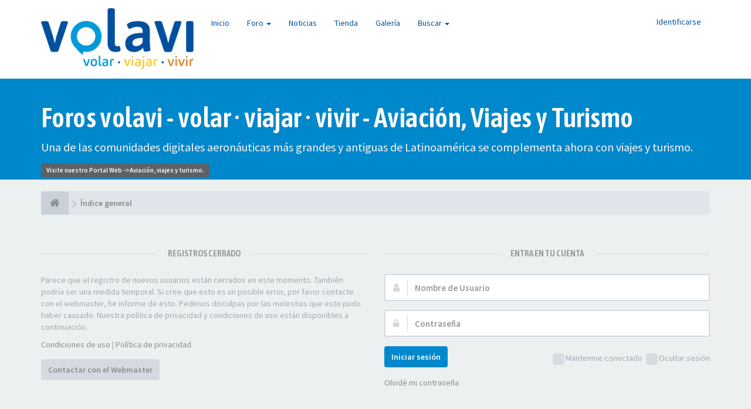

--- FILE ---
content_type: text/html; charset=UTF-8
request_url: https://volavi.co/foros/ucp.php?mode=login&redirect=app.php%2Fhelp%2Ffaq&sid=c8d094de6086ad4285cc21130e8d55da
body_size: 6396
content:
<!DOCTYPE html><html dir="ltr" lang="es"><head><meta charset="utf-8"><meta name="viewport" content="width=device-width, initial-scale=1.0"><meta name="designer" content="SiteSplat https://themeforest.net/user/themesplat/portfolio?ref=ThemeSplat"><meta content="Foros volavi - Aviación, Viajes y Turismo" property="og:site_name"><!-- Place favicon.ico and apple-touch-icon.png in the root directory --><title>Panel de Control de Usuario&nbsp;&#45;&nbsp;Identificarse&nbsp;&#45;&nbsp;Foros volavi - Aviación, Viajes y Turismo</title><!-- Google free font here --><link href='//fonts.googleapis.com/css?family=Source+Sans+Pro:400,600' rel='stylesheet'><link href='//fonts.googleapis.com/css?family=Asap+Condensed:600' rel='stylesheet'><!-- CSS files start here --><link href="https://volavi.co/foros/styles/FLATBOOTS/theme/stylesheet.css" rel="stylesheet">  <link href="https://volavi.co/foros/styles/FLATBOOTS/theme/custom.css" rel="stylesheet"><!-- CSS files stop here --><meta name="description" content="Foros de Aviación, Viajes y Turismo."><meta name="twitter:card" content="summary"><meta name="twitter:site" content="@volavico"><meta property="fb:app_id" content="3023759724408963"><meta property="og:site_name" content="Foros volavi - Aviación, Viajes y Turismo"><meta property="og:url" content="https://volavi.co/foros/ucp.php?mode=login&amp;redirect=app.php%2Fhelp%2Ffaqc8d094de6086ad4285cc21130e8d55da"><meta property="og:type" content="website"><meta property="og:title" content="Identificarse"><meta property="og:description" content="Foros de Aviación, Viajes y Turismo."><meta property="og:image" content="https://volavi.co/foros/images/Avatar_volavi.png"><meta property="og:image:type" content="image/png"><meta property="og:image:width" content="285"><meta property="og:image:height" content="285"><script>;var boardurl='https://volavi.co/foros/';</script><!-- magic dust --><script src="//cdnjs.cloudflare.com/ajax/libs/headjs/1.0.3/head.load.min.js"></script><!-- Global site tag (gtag.js) - Google Analytics --><script async src="https://www.googletagmanager.com/gtag/js?id=UA-8855658-1"></script><script>;window.dataLayer=window.dataLayer||[];function gtag(){dataLayer.push(arguments)};gtag('js',new Date());gtag('config','UA-8855658-1');</script></head><body data-spy="scroll" data-target=".scrollspy" id="phpbb" class="section-ucp ltr "><header id="top" class="navbar navbar-inverse navbar-static-top flat-nav"><div class="container"><div class="navbar-header"><button data-target=".flat-nav-collapse" data-toggle="collapse" type="button" class="nav-tog lines-button x navbar-toggle neutro"><span class="sr-only sr-nav">Conmutación de Navegación</span><span class="lines"></span></button><a class="navbar-brand" href="https://volavi.co/foros/"><img style="max-width:260px;margin-top:-15px" src="https://volavi.co/wp-content/uploads/2020/04/logo_volavi_300.png" class="img-responsive" alt="Volavi Logo"></img></a></div><!-- Main navigation block --><nav class="collapse navbar-collapse flat-nav-collapse" aria-label="Primary"><ul class="nav navbar-nav navbar-nav-fancy"><li class=""><a href="https://volavi.co/foros/">Inicio</a></li><li class="dropdown"><a href="javascript:void(0)" class="dropdown-toggle" data-toggle="dropdown">Foro&nbsp;<b class="caret"></b></a><span class="dropdown-arrow"></span><ul class="dropdown-menu"><li><a href="./search.php?search_id=unanswered&amp;sid=6803341998e9d39c9e7c6ff98f67842c"><i class="fa fa-search"></i>Temas sin respuesta</a></li><li><a href="./search.php?search_id=active_topics&amp;sid=6803341998e9d39c9e7c6ff98f67842c"><i class="fa fa-star"></i>Temas activos</a></li><li><a href="/foros/app.php/help/faq?sid=6803341998e9d39c9e7c6ff98f67842c"><i class="fa fa-question-circle"></i>FAQ</a></li></ul></li><li class=""><a href="https://volavi.co">Noticias</a></li><li class=""><a href="https://volavi.co/tienda">Tienda</a></li><li class=""><a href="https://volavi.co/galeria">Galería</a></li><li class="dropdown"><a href="javascript:void(0)" class="dropdown-toggle" data-toggle="dropdown">Buscar&nbsp;<b class="caret"></b></a><span class="dropdown-arrow"></span><ul class="dropdown-menu"><li><a href="./search.php?sid=6803341998e9d39c9e7c6ff98f67842c"><i class="fa fa-search fa"></i>Búsqueda avanzada</a></li><!-- <li class="divider"></li><li class="dropdown-header">Ejemplo de intro del encabezado</li><li><a href="#">Enlace demo sin iconos</a></li><li><a href="#">Enlace demo sin iconos</a></li> --></ul></li></ul><ul class="nav navbar-nav navbar-right navbar-nav-fancy"><li><a href="https://volavi.co/foros/ucp.php?mode=login&amp;redirect=app.php/help/faq&amp;sid=6803341998e9d39c9e7c6ff98f67842c">Identificarse</a></li></ul></nav></div></header><div class="search-input search-input-fullscreen hidden-xs"><form method="get" id="search" action="./search.php?sid=6803341998e9d39c9e7c6ff98f67842c"><fieldset><input name="keywords" id="keywords" type="text" maxlength="128" title="Buscar palabras clave" placeholder="Buscar" value="" autocomplete="off"/><div class="close">&times;</div><input type="hidden" name="sid" value="6803341998e9d39c9e7c6ff98f67842c" /></fieldset></form></div><div class="flat-header"><div class="masthead"></div><div class="wrapper-head"><div class="container"><h1><a style="color:#FFF" href="https://volavi.co/foros">Foros volavi - volar · viajar · vivir - Aviación, Viajes y Turismo</a></h1><p>Una de las comunidades digitales aeronáuticas más grandes y antiguas de Latinoamérica se complementa ahora con viajes y turismo.</p><span class="label label-call">Visite nuestro Portal Web -><a style="color:#FFF" href="https://volavi.co">Aviación, viajes y turismo.</a></span><br/></div></div></div><div class="container"><!-- start content --><div id="content-forum"><div class="breadcrumb-line clearfix"><ul class="breadcrumb" itemscope itemtype="https://schema.org/BreadcrumbList"><li><a href="https://volavi.co/foros/"><span class="icon fa fa-home"></span></a></li><li itemtype="https://schema.org/ListItem" itemprop="itemListElement" itemscope><a href="https://volavi.co/foros/" data-navbar-reference="index" itemprop="item"><span itemprop="name">Índice general</span></a><meta itemprop="position" content="1" /></li></ul></div><div id="page-body"><div class="panel-login panel-w-form login-full"><div class="row"><div class="col-sm-6"><div class="signin-text"><span>Registros cerrado</span></div><p>Parece que el registro de nuevos usuarios están cerrados en este momento. También podría ser una medida temporal. Si cree que esto es un posible error, por favor contacte con el webmaster, he informe de esto. Pedimos disculpas por las molestias que esto pudo haber causado. Nuestra política de privacidad y condiciones de uso están disponibles a continuación.</p><p><a href="https://volavi.co/foros/ucp.php?mode=terms&amp;sid=6803341998e9d39c9e7c6ff98f67842c">Condiciones de uso</a>&nbsp;&#124;&nbsp;<a href="https://volavi.co/foros/ucp.php?mode=privacy&amp;sid=6803341998e9d39c9e7c6ff98f67842c">Política de privacidad</a></p><p><a href="mailto:administrador@volavi.co?subject=Registrations%20Closed&body=Dear%20Admin,%20%0A%0AI%20Just%20wanted%20to%20let%20you%20know%20that%20the%20board%20registrations%20are%20closed.%20%0A%0AThis%20might%20be%20an%20error%20and%20I%20would%20like%20to%20register.%20%0A%0APlease%20let%20me%20know%20if%20this%20is%20possible.%0A%0AThanks!" class="btn btn-default">Contactar con el Webmaster</a></p></div><div class="col-sm-6"><div class="signin-text"><span>Entra en tu cuenta</span></div><form action="https://volavi.co/foros/ucp.php?mode=login&amp;sid=6803341998e9d39c9e7c6ff98f67842c" method="post" id="login"><fieldset><div class="form-group"><label class="sr-only" for="username">Nombre de Usuario:</label><div class="form-icon"><input type="text" class="form-control input-lg" tabindex="1" name="username" id="username" value="" placeholder="Nombre de Usuario"><span class="fa fa-user login-form-icon"></span></div></div><div class="form-group"><label class="sr-only" for="password">Contraseña:</label><div class="form-icon"><input type="password" class="form-control input-lg" tabindex="2" id="password" name="password" placeholder="Contraseña" autocomplete="off"><span class="fa fa-lock login-form-icon"></span></div></div><div class="checkbox pull-right"><label for="autologin"><input type="checkbox" name="autologin" id="autologin" tabindex="4">Mantenme conectado</label><label for="viewonline"><input type="checkbox" name="viewonline" id="viewonline" tabindex="5">Ocultar sesión</label></div><button type="submit" class="btn btn btn-primary" tabindex="6" name="login" value="Identificarse">Iniciar sesión</button><div class="space10"></div><p><a href="/foros/app.php/user/forgot_password?sid=6803341998e9d39c9e7c6ff98f67842c">Olvidé mi contraseña</a></p><input type="hidden" name="redirect" value="https://volavi.co/foros/ucp.php?mode=login&amp;redirect=app.php%2Fhelp%2Ffaq&amp;sid=6803341998e9d39c9e7c6ff98f67842c" /><input type="hidden" name="creation_time" value="1768985978" /><input type="hidden" name="form_token" value="3ffef7a700c5604a2aad549baf494a8bc3cec5ad" /><input type="hidden" name="sid" value="6803341998e9d39c9e7c6ff98f67842c" /><input type="hidden" name="redirect" value="app.php/help/faq" /></fieldset></form></div></div></div></div><!-- page-body id in header --></div><!-- content-forum in header --></div><!-- container in header --><section class="section-page"><div id="rtblock" class="container"><div class="row text-center" id="fltl"><div class="col-md-3 col-sm-6"><div class="panel panel-post"><div class="blog-meta"><time datetime="2022-05-16" class="entry-date"><span class="day">16</span><span class="month">May</span></time></div><div class="title"><header class="entry-header"><h6 class="inverse-font"><a title="" href="https://volavi.co/foros/topic3361.html">VUELO SKCL - SKBO DETALLADO Y CON PROCEDIMIENTOS</a></h6><div class="entry-meta"><span class="jp-views"><img src="https://volavi.co/foros/styles/FLATBOOTS/theme/images/user4.png" alt="No avatar">&nbsp;&#45;&nbsp;By&nbsp;MonitorPPL</span></div></header></div><div class="content-post"><p>Muchas gracias por el post, muy util y completo. E&#91;&hellip;&#93;</p></div><div class="panel-bottom"><a title="" class="btn btn-xs btn-block" href="https://volavi.co/foros/post57423.html#p57423">LEER MÁS</a></div></div></div><div class="col-md-3 col-sm-6"><div class="panel panel-post"><div class="blog-meta"><time datetime="2017-08-23" class="entry-date"><span class="day">23</span><span class="month">Ago</span></time></div><div class="title"><header class="entry-header"><h6 class="inverse-font"><a title="" href="https://volavi.co/foros/topic3402.html">Experiencias en el proceso de selección para Auxiliares de Vuelo</a></h6><div class="entry-meta"><span class="jp-views"><img src="https://volavi.co/foros/styles/FLATBOOTS/theme/images/user4.png" alt="No avatar">&nbsp;&#45;&nbsp;By&nbsp;Gaby sinlop</span></div></header></div><div class="content-post"><p>Hola a todos, soy de Bucaramanga actualmente estoy&#91;&hellip;&#93;</p></div><div class="panel-bottom"><a title="" class="btn btn-xs btn-block" href="https://volavi.co/foros/post57198.html#p57198">LEER MÁS</a></div></div></div><div class="col-md-3 col-sm-6"><div class="panel panel-post"><div class="blog-meta"><time datetime="2017-07-28" class="entry-date"><span class="day">28</span><span class="month">Jul</span></time></div><div class="title"><header class="entry-header"><h6 class="inverse-font"><a title="" href="https://volavi.co/foros/topic237.html">IAI Kfir</a></h6><div class="entry-meta"><span class="jp-views"><img class="avatar" src="https://volavi.co/foros/download/file.php?avatar=2712_1279149110.jpg" width="150" height="150" alt="Avatar de Usuario" />&nbsp;&#45;&nbsp;By&nbsp;Andaltor</span></div></header></div><div class="content-post"><p>Se compraron dos Kfir biplaza adicionales para rem&#91;&hellip;&#93;</p></div><div class="panel-bottom"><a title="" class="btn btn-xs btn-block" href="https://volavi.co/foros/post57174.html#p57174">LEER MÁS</a></div></div></div><div class="col-md-3 col-sm-6"><div class="panel panel-post"><div class="blog-meta"><time datetime="2017-04-11" class="entry-date"><span class="day">11</span><span class="month">Abr</span></time></div><div class="title"><header class="entry-header"><h6 class="inverse-font"><a title="" href="https://volavi.co/foros/topic590.html">United Airlines (UAL/UA) - ex Continental Airlines</a></h6><div class="entry-meta"><span class="jp-views"><img class="avatar" src="https://volavi.co/foros/download/file.php?avatar=3276_1301115349.jpg" width="150" height="123" alt="Avatar de Usuario" />&nbsp;&#45;&nbsp;By&nbsp;Julardo</span></div></header></div><div class="content-post"><p>Ahora United Airlines se va a destacar y no precis&#91;&hellip;&#93;</p></div><div class="panel-bottom"><a title="" class="btn btn-xs btn-block" href="https://volavi.co/foros/post57056.html#p57056">LEER MÁS</a></div></div></div></div><div id="rtbtnrow" class="row text-center"><div class="col-md-12"><a class="rtbutton btn btn-default btn-block btn-lazy" href="javascript:void(0)">VER MÁS TEMAS</a></div></div></div></section><div class="mastbottom"><div class="container"><div class="row"><div class="col-md-9"><p class="call-to-action">Suscríbete a nuestro boletín semanal de Noticias</p></div><div class="col-md-3"><a href="https://volavi.co/newsletter" class="btn btn-xl btn-danger pull-right" title="Boletín de Noticias volavi">Suscribirme</a></div></div></div></div><section class="section-pre-footer"><div class="container center"><div class="row"><div class="col-sm-5 twitter"><div class="thumb"><i class="fa fa-plane"></i></div><div class="text"><h3>volar · viajar · vivir</h3><p>Desde 2005 informando sobre aviación. En 2020 nos reinventamos y ahora somos aviación, viajes y turismo.</p><a href="https://volavi.co/que-es-volavi-quienes-somos"><strong>Leer más</strong></a></div></div><div class="col-sm-5 col-sm-offset-2 twitter"><div class="thumb"><i class="fa fa-twitter"></i></div><div class="text"><h3><a href="https://twitter.com/volavico">Síguenos en Twitter&nbsp;<small>@volavico</small></a></h3><div id="twitter-feed"><a class="twitter-timeline" data-dnt="true" href="https://twitter.com/volavico" data-widget-id="735993340223721472">Tweets de @volavico</a><script>!function(t,r,i){var e,n=t.getElementsByTagName(r)[0],s=/^http:/.test(t.location)?'http':'https';if(!t.getElementById(i)){e=t.createElement(r);e.id=i;e.src=s+'://platform.twitter.com/widgets.js';n.parentNode.insertBefore(e,n)}}(document,'script','twitter-wjs');</script></div></div></div></div></div><div class="section-bg"></div></section><footer class="burned-asphalt"><!-- Footer block --><div class="midnight-" id="sub-footer"><div class="container"><div class="row bottomLinks"><div class="col-sm-6 sm-direction"><nav><ul class="list-inline footer-nav"><li><a href="https://volavi.co/pauta" title="">Publicidad</a></li><li><a href="https://volavi.co/foros/ucp.php?mode=privacy&amp;sid=6803341998e9d39c9e7c6ff98f67842c" title="">Política de privacidad</a></li><li><a href="https://volavi.co/foros/ucp.php?mode=terms&amp;sid=6803341998e9d39c9e7c6ff98f67842c" title="">Condiciones</a></li></ul></nav></div><div class="col-sm-6 sm-direction"><div class="clearfix socialbar"><div class="social-network"><a class="facebook-color" title="Facebook" href="https://facebook.com/volavivolar"><i class="fa fa-facebook"></i></a><a class="twitter-color" title="Twitter" href="https://twitter.com/volavico"><i class="fa fa-twitter"></i></a><a class="rss-color" title="Instagram" href="https://instagram.com/volavico"><i class="fa fa-instagram"></i></a><a class="google-plus-color" title="YouTube" href="https://youtube.com/c/volavi"><i class="fa fa-youtube"></i></a><a class="rss-color hidden-xs" title="rss" href="/foros/app.php/feed?sid=6803341998e9d39c9e7c6ff98f67842c"><i class="fa fa-rss"></i></a></div></div></div></div><div class="row"><div class="col-sm-6 sm-direction"><p class="copyrights"><small>Hosting y Soporte con</small>&nbsp;<i class="fa fa-heart text-flatboots-red"></i>&nbsp;<small>y</small>&nbsp;<i class="fa fa-coffee"></i>&nbsp;<small>por<a href="https://epreni.co/" title="Desarrollo, Páginas Web y Marketing Digital" target="_blank">&nbsp;ePreni.co</a>&nbsp;&#45;&nbsp;Software por&nbsp;<a href="https://www.phpbb.com/" rel="nofollow" title="Forum Software &copy; phpBB&reg; Group" target="_blank">phpBB</a></small></p></div><div class="col-sm-6 sm-direction"><p class="debug-output"><small>&#45;&nbsp;Todos los horarios son <span title="UTC-5">UTC-05:00</span>&nbsp;&#45;</small><!-- FLATBOOTS_VERSION --></p></div></div></div></div></footer><a id="totop" class="top-flat" href="" onclick="return false;" style="display:none"></a><div class="hidden"><img src="/foros/app.php/cron/cron.task.core.tidy_sessions?sid=6803341998e9d39c9e7c6ff98f67842c" width="1" height="1" alt="cron" /></div><!-- injected via core and ajax JS for the return confirmation actions --><div id="page-footer"><div id="darkenwrapper" data-ajax-error-title="Error AJAX" data-ajax-error-text="Algo salió mal al procesar tu solicitud." data-ajax-error-text-abort="Solicitud abortada por el usuario." data-ajax-error-text-timeout="Tu solicitud ha agotado el tiempo, por favor, inténtalo de nuevo." data-ajax-error-text-parsererror="Algo salió mal con la solicitud y el servidor devuelve una respuesta no válida."><div id="darken">&nbsp;</div></div><div id="phpbb_alert" class="alert alert-default phpbb_alert" data-l-err="Error" data-l-timeout-processing-req="Tiempo de espera agotado."><button type="button" class="close alert_close" data-dismiss="alert"><span class="awe-remove-circle"></span></button><h3 class="alert_title">&nbsp;</h3><p class="alert_text"></p></div><div id="phpbb_confirm" class="alert alert-default phpbb_alert"><button type="button" class="close alert_close" data-dismiss="alert"><span class="awe-remove-circle"></span></button><div class="alert_text"></div></div></div><!-- injected via core and ajax JS for the return confirmation actions --><script>;head.load('//cdnjs.cloudflare.com/ajax/libs/jquery/1.12.4/jquery.min.js','//cdnjs.cloudflare.com/ajax/libs/twitter-bootstrap/3.3.6/js/bootstrap.min.js','https://volavi.co/foros/styles/FLATBOOTS/theme/vendors/forum_fn.min.js');</script><!-- we use this event to load the JS scripts properly via the extension system --><!-- /** * * @package Ultimate phpBB SEO Friendly URL * @version $$ * @copyright (c) 2017 www.phpBB-SEO.ir * @license http://opensource.org/licenses/gpl-2.0.php GNU General Public License v2 * */ --><script type="text/javascript">;var phpbb_seo={delim_start:'-',static_pagination:'page',ext_pagination:'.html',external:'1',external_sub:'',ext_classes:'',hashfix:'1',phpEx:'php'};</script><script>;var start=4;</script><!-- injected via a module or an include --><script>;head.ready(function(){$('.footable').footable();$('.selectpicker').selectpicker();$('.selectpicker').tooltip('disable');var t=$('#totop');t.click(function(){$('html, body').stop(!0,!0).animate({scrollTop:0},500);return!1});$(window).scroll(function(){if($(this).scrollTop()>600){t.fadeIn()}
else{t.fadeOut()}});$('button[data-loading-text], input[data-loading-text], .btn-load').click(function(){var t=$(this);t.button('loading');setTimeout(function(){t.button('reset')},3e3)});$('input').iCheck({checkboxClass:'icheckbox_flat-aero',radioClass:'iradio_flat-aero'});$('.btn-search').click(function(){$('.search-input').toggleClass('open').find('input').focus()});$('.close').click(function(){$(this).prev('input').val('').parents('.search-input').removeClass('open')});$('.nav-tog').click(function(){if($(this).hasClass('neutro')){$(this).removeClass('neutro').addClass('open')}
else{$(this).removeClass('open').addClass('neutro')}});$('input[data-reset-on-edit]').on('keyup',function(){$(this.getAttribute('data-reset-on-edit')).val('')});$('a').tooltip({trigger:'hover',container:'body'});$('#notification_list_button').click(function(){setTimeout(function(){$('.nano').nanoScroller()},0)})});head.load('https://volavi.co/foros/styles/FLATBOOTS/theme/vendors/twitterFetcher.min.js');head.ready('twitterFetcher.min.js',function(t){var t={profile:{screenName:'volavico'},domId:'twitter-feed',maxTweets:3,showUser:!1,useEmoji:1,showImages:1,enableLinks:!0};twitterFetcher.fetch(t)});</script><!-- injected via a module or an include --> <script src="./ext/phpbbseo/usu/styles/all/template/phpbb_seo.js?assets_version=13"></script>
<script src="./ext/sitesplat/fltl/styles/FLATBOOTS/template/js/fltl.js?assets_version=13"></script>
 <!-- Google Analytics here --></body></html>